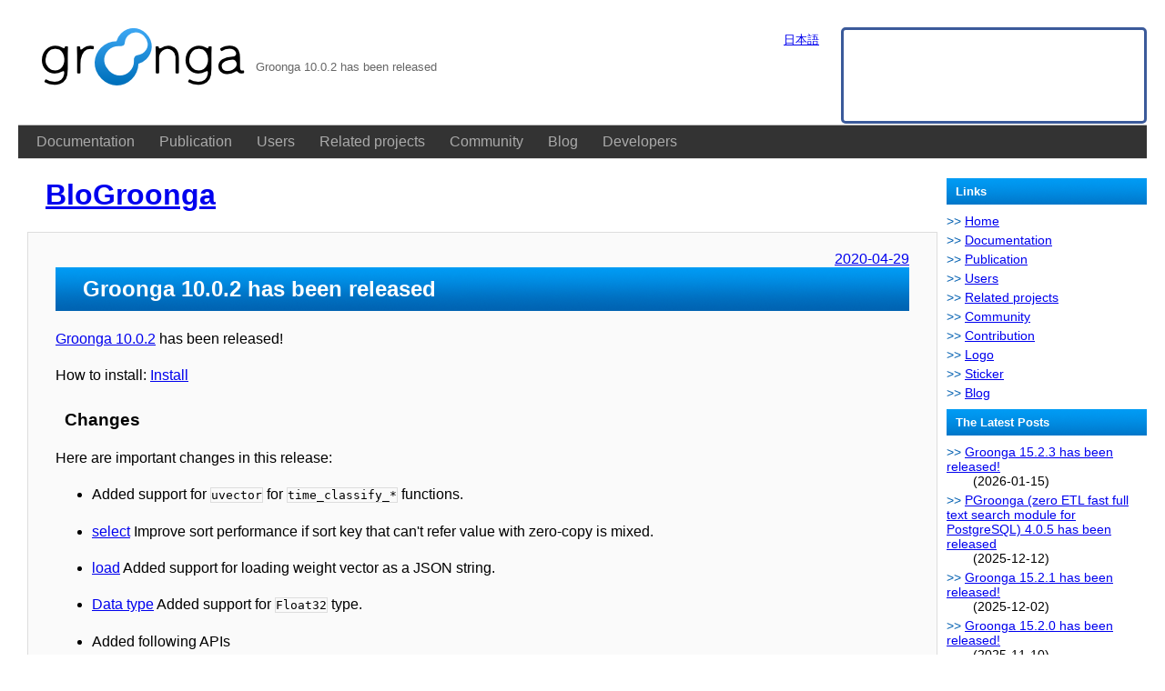

--- FILE ---
content_type: text/html; charset=utf-8
request_url: https://groonga.org/en/blog/2020/04/29/groonga-10.0.2.html
body_size: 6961
content:
<!DOCTYPE html>
<html lang="en">
<head>
  <!-- Global site tag (gtag.js) - Google Analytics -->
  <script async src="https://www.googletagmanager.com/gtag/js?id=UA-7532323-1"></script>
  <script>
    window.dataLayer = window.dataLayer || [];
    function gtag(){dataLayer.push(arguments);}
    gtag('js', new Date());

    gtag('config', 'UA-7532323-1');
  </script>

  <meta charset="UTF-8">
  <meta name="viewport" content="width=device-width, initial-scale=1.0">
  <title>Groonga - Groonga 10.0.2 has been released</title>
  <meta name="author" content="Groonga Project">

  <link rel="shortcut icon" href="/favicon.ico">
  <link rel="icon" href="/favicon.png">

  <meta name="google-site-verification" content="VxHy-mpdLjpXw2ttgasUPxmY2gC6voEEvZTS7PsZG0U">

  <meta property="fb:page_id" content="201193596592346"><!-- groonga -->
  <meta property="fb:admins" content="664204556"><!-- kouhei.sutou -->
  <meta property="og:type" content="website">
  <meta property="og:image" content="https://groonga.org/images/groonga-icon.png">
  <meta property="og:site_name" content="Groonga">
  <meta property="og:url" content="https://groonga.org/en/blog/2020/04/29/groonga-10.0.2.html">
  <meta property="og:title" content="Groonga 10.0.2 has been released">
  <meta property="og:description" content="Groonga 10.0.2 has been released!">

  <!--[if lt IE 9]>
  <script src="//html5shim.googlecode.com/svn/trunk/html5.js"></script>
  <![endif]-->


  <link rel="alternate" type="application/rss+xml" title="RSS" href="/blog/index.rdf">




  <link rel="stylesheet"
        href="/css/syntax.css"
        type="text/css">
  <link rel="stylesheet"
        href="/css/screen.css"
        type="text/css"
        media="screen, projection">


</head>
<body>
  <div id="fb-root"></div>
  <header id="header">
  <div class="title">
    <a href="/">
      <span class="project">Groonga</span>
      <span class="separator">-</span>
      <span class="description">Groonga 10.0.2 has been released</span>
    </a>
  </div>

  <nav>
    <ul>
      <li><a href="/docs/">Documentation</a></li>
      <li><a href="/publication/">Publication</a></li>
      <li><a href="/users/">Users</a></li>
      <li><a href="/related-projects.html">Related projects</a></li>
      <li><a href="/docs/community.html">Community</a></li>
      <li><a href="/blog/">Blog</a></li>
      <li><a href="/docs/contribution.html">Developers</a></li>
    </ul>
  </nav>

  <div class="facebook-buttons">
    <fb:like href="//www.facebook.com/groonga"
             layout="standard"
             width="290"></fb:like>
  </div>

  <div class="other-language-links">
    <ul>
      
      <li><a href="/ja/blog/" title="日本語">日本語</a></li>
    </ul>
  </div>
</header>


<div id="body">
  
  <h1 id="title">
    
      <a href="/blog/">
                  BloGroonga      
      </a>
    
  </h1>
  <div id="content">
    <div class="post">
  <span class="date"><a href="/en/blog/2020/04/29/groonga-10.0.2.html" title="Groonga 10.0.2 has been released (2020-04-29)">2020-04-29</a></span>
  <h2 id="groonga-1002-has-been-released">Groonga 10.0.2 has been released</h2>

<p><a href="/docs/news.html#release-10-0-2">Groonga 10.0.2</a> has been released!</p>

<p>How to install: <a href="/docs/install.html">Install</a></p>

<h3 id="changes">Changes</h3>

<p>Here are important changes in this release:</p>

<ul>
  <li>
    <p>Added support for <code class="language-plaintext highlighter-rouge">uvector</code> for <code class="language-plaintext highlighter-rouge">time_classify_*</code> functions.</p>
  </li>
  <li>
    <p><a href="/docs/reference/commands/select.html">select</a> Improve sort performance if sort key that can't refer value with zero-copy is mixed.</p>
  </li>
  <li>
    <p><a href="/docs/reference/commands/load.html">load</a> Added support for loading weight vector as a JSON string.</p>
  </li>
  <li>
    <p><a href="/docs/reference/types.html">Data type</a> Added support for <code class="language-plaintext highlighter-rouge">Float32</code> type.</p>
  </li>
  <li>
    <p>Added following APIs</p>

    <ul>
      <li><code class="language-plaintext highlighter-rouge">grn_obj_unref(grn_ctx *ctx, grn_obj *obj)</code></li>
      <li><code class="language-plaintext highlighter-rouge">grn_get_version_major(void)</code></li>
      <li><code class="language-plaintext highlighter-rouge">grn_get_version_minor(void)</code></li>
      <li><code class="language-plaintext highlighter-rouge">grn_get_version_micro(void)</code></li>
      <li><code class="language-plaintext highlighter-rouge">grn_posting_get_record_id(grn_ctx *ctx, grn_posting *posting)</code></li>
      <li><code class="language-plaintext highlighter-rouge">grn_posting_get_section_id(grn_ctx *ctx, grn_posting *posting)</code></li>
      <li><code class="language-plaintext highlighter-rouge">grn_posting_get_position(grn_ctx *ctx, grn_posting *posting)</code></li>
      <li><code class="language-plaintext highlighter-rouge">grn_posting_get_tf(grn_ctx *ctx, grn_posting *posting)</code></li>
      <li><code class="language-plaintext highlighter-rouge">grn_posting_get_weight(grn_ctx *ctx, grn_posting *posting)</code></li>
      <li><code class="language-plaintext highlighter-rouge">grn_posting_get_weight_float(grn_ctx *ctx, grn_posting *posting)</code></li>
      <li><code class="language-plaintext highlighter-rouge">grn_posting_get_rest(grn_ctx *ctx, grn_posting *posting)</code></li>
    </ul>
  </li>
  <li>
    <p>Fixed a bug that Groonga for 32bit on GNU/Linux may crash.</p>
  </li>
  <li>
    <p>Fixed a bug that unrelated column value may be cleared.</p>
  </li>
  <li>
    <p><a href="/docs/reference/commands/dump.html">dump</a> Fixed a memory leak when we dumped records with <code class="language-plaintext highlighter-rouge">dump</code> command.</p>
  </li>
  <li>
    <p><a href="/docs/reference/commands/select.html">select</a> Fixed a memory leak when we specified invalid value into <code class="language-plaintext highlighter-rouge">output_columns</code>.</p>
  </li>
  <li>
    <p>Fixed a memory leak when we executed <code class="language-plaintext highlighter-rouge">snippet</code> function.</p>
  </li>
  <li>
    <p>Fixed a memory leak when we filled the below conditions.</p>

    <ul>
      <li>If we used dynamic columns on the <code class="language-plaintext highlighter-rouge">initial</code> stage.</li>
      <li>If we used <code class="language-plaintext highlighter-rouge">slices</code> argument with <code class="language-plaintext highlighter-rouge">select</code> command.</li>
    </ul>
  </li>
  <li>
    <p><a href="/docs/reference/commands/logical_table_remove.html">logical_table_remove</a> Fixed a memory leak when we deleted tables with <code class="language-plaintext highlighter-rouge">logical_table_remove</code>.</p>
  </li>
  <li>
    <p>Fixed a memory leak when we use the reference count mode.</p>
  </li>
  <li>
    <p>Fixed a bug that Groonga too much unlink <code class="language-plaintext highlighter-rouge">_key</code> accessor when we load data for apache arrow format.</p>
  </li>
</ul>

<h3 id="conclusion">Conclusion</h3>

<p>Let's search by Groonga!</p>

  <div class="social-widgets">
    <div class="inline-widgets">
      <g:plusone href="https://groonga.org/en/blog/2020/04/29/groonga-10.0.2.html" size="medium"></g:plusone>
      <a href="//twitter.com/share"
         class="twitter-share-button"
         data-lang="en"
         data-via="groonga"
         data-url="https://groonga.org/en/blog/2020/04/29/groonga-10.0.2.html"
         data-text="Groonga 10.0.2 has been released (2020-04-29)">Tweet</a>
    </div>
    <fb:like layout="standard"
             width="450"
             href="https://groonga.org/en/blog/2020/04/29/groonga-10.0.2.html"></fb:like>
  </div>
</div>


<!--
<section id="related">
  <h2>Related Posts</h2>
  <ul class="posts">
    
    <li>
      <a href="/ja/blog/2026/01/15/groonga-15.2.3.html">Groonga 15.2.3リリース！</a>
      <span class="date">(2026-01-15)</span>
    </li>
    
    <li>
      <a href="/en/blog/2026/01/15/groonga-15.2.3.html">Groonga 15.2.3 has been released!</a>
      <span class="date">(2026-01-15)</span>
    </li>
    
    <li>
      <a href="/ja/blog/2025/12/12/pgroonga-4.0.5.html">PostgreSQL用ゼロETL高速日本語全文検索モジュールPGroonga（ぴーじーるんが） 4.0.5リリース</a>
      <span class="date">(2025-12-12)</span>
    </li>
    
  </ul>
</section>
-->


  </div>
  <div id="sidebar">
    <h2>Links</h2>
    <ul>
      <li><a href="/">Home</a></li>
      <li><a href="/docs/">Documentation</a></li>
      <li><a href="/publication/">Publication</a></li>
      <li><a href="/users/">Users</a></li>
      <li><a href="/related-projects.html">Related projects</a></li>
      <li><a href="/docs/community.html">Community</a></li>
      <li><a href="/docs/contribution.html">Contribution</a></li>
      <li><a href="/logo/">Logo</a></li>
      <li><a href="/sticker/">Sticker</a></li>
      <li><a href="/blog/">Blog</a></li>
    </ul>
    <h2>The Latest Posts</h2>
    <ul>
      
        
      
        
        <li>
          <a href="/en/blog/2026/01/15/groonga-15.2.3.html">Groonga 15.2.3 has been released!</a>
          <span class="date">(2026-01-15)</span>
        </li>
        
      
        
      
        
        <li>
          <a href="/en/blog/2025/12/12/pgroonga-4.0.5.html">PGroonga (zero ETL fast full text search module for PostgreSQL) 4.0.5 has been released</a>
          <span class="date">(2025-12-12)</span>
        </li>
        
      
        
      
        
        <li>
          <a href="/en/blog/2025/12/02/groonga-15.2.1.html">Groonga 15.2.1 has been released!</a>
          <span class="date">(2025-12-02)</span>
        </li>
        
      
        
      
        
        <li>
          <a href="/en/blog/2025/11/10/groonga-15.2.0.html">Groonga 15.2.0 has been released!</a>
          <span class="date">(2025-11-10)</span>
        </li>
        
      
        
      
        
        <li>
          <a href="/en/blog/2025/11/05/groonga-15.1.9.html">Groonga 15.1.9 has been released!</a>
          <span class="date">(2025-11-05)</span>
        </li>
        
      
        
      
        
        <li>
          <a href="/en/blog/2025/10/31/groonga-15.1.8.html">Groonga 15.1.8 has been released!</a>
          <span class="date">(2025-10-31)</span>
        </li>
        
      
        
      
        
        <li>
          <a href="/en/blog/2025/09/29/groonga-15.1.7.html">Groonga 15.1.7 has been released!</a>
          <span class="date">(2025-09-29)</span>
        </li>
        
      
        
      
        
        <li>
          <a href="/en/blog/2025/08/29/groonga-15.1.5.html">Groonga 15.1.5 has been released!</a>
          <span class="date">(2025-08-29)</span>
        </li>
        
      
        
      
        
        <li>
          <a href="/en/blog/2025/07/29/groonga-15.1.4.html">Groonga 15.1.4 has been released!</a>
          <span class="date">(2025-07-29)</span>
        </li>
        
      
        
      
        
        <li>
          <a href="/en/blog/2025/07/18/groonga-15.1.3.html">Groonga 15.1.3 has been released!</a>
          <span class="date">(2025-07-18)</span>
        </li>
        
      
        
      
        
        <li>
          <a href="/en/blog/2025/07/07/groonga-15.1.2.html">Groonga 15.1.2 has been released!</a>
          <span class="date">(2025-07-07)</span>
        </li>
        
      
        
      
        
        <li>
          <a href="/en/blog/2025/06/02/groonga-15.1.1.html">Groonga 15.1.1 has been released!</a>
          <span class="date">(2025-06-02)</span>
        </li>
        
      
        
      
        
        <li>
          <a href="/en/blog/2025/05/08/groonga-15.0.9.html">Groonga 15.0.9 has been released!</a>
          <span class="date">(2025-05-08)</span>
        </li>
        
      
        
      
        
        <li>
          <a href="/en/blog/2025/03/28/groonga-15.0.4.html">Groonga 15.0.4 has been released!</a>
          <span class="date">(2025-03-28)</span>
        </li>
        
      
        
      
        
        <li>
          <a href="/en/blog/2025/03/10/groonga-15.0.3.html">Groonga 15.0.3 has been released!</a>
          <span class="date">(2025-03-10)</span>
        </li>
        
      
        
      
        
        <li>
          <a href="/en/blog/2025/02/21/groonga-15.0.2.html">Groonga 15.0.2 has been released!</a>
          <span class="date">(2025-02-21)</span>
        </li>
        
      
        
      
        
        <li>
          <a href="/en/blog/2025/02/20/groonga-15.0.1.html">Groonga 15.0.1 has been released!</a>
          <span class="date">(2025-02-20)</span>
        </li>
        
      
        
      
        
      
        
        <li>
          <a href="/en/blog/2025/02/09/pgroonga-4.0.0.html">PGroonga (zero ETL fast full text search module for PostgreSQL) 4.0.0 has been released</a>
          <span class="date">(2025-02-09)</span>
        </li>
        
      
        
        <li>
          <a href="/en/blog/2025/02/09/groonga-15.0.0.html">Groonga 15.0.0 has been released!</a>
          <span class="date">(2025-02-09)</span>
        </li>
        
      
        
      
        
        <li>
          <a href="/en/blog/2025/01/29/groonga-14.1.3.html">Groonga 14.1.3 has been released!</a>
          <span class="date">(2025-01-29)</span>
        </li>
        
      
        
      
        
        <li>
          <a href="/en/blog/2024/12/24/groonga-14.1.2.html">Groonga 14.1.2 has been released</a>
          <span class="date">(2024-12-24)</span>
        </li>
        
      
        
      
        
        <li>
          <a href="/en/blog/2024/12/05/pgroonga-3.2.5.html">PGroonga (zero ETL fast full text search module for PostgreSQL) 3.2.5 has been released</a>
          <span class="date">(2024-12-05)</span>
        </li>
        
      
        
      
        
        <li>
          <a href="/en/blog/2024/12/03/groonga-14.1.1.html">Groonga 14.1.1 has been released</a>
          <span class="date">(2024-12-03)</span>
        </li>
        
      
        
      
        
        <li>
          <a href="/en/blog/2024/11/05/groonga-14.1.0.html">Groonga 14.1.0 has been released</a>
          <span class="date">(2024-11-05)</span>
        </li>
        
      
        
      
        
        <li>
          <a href="/en/blog/2024/10/03/pgroonga-3.2.4.html">PGroonga (fast full text search module for PostgreSQL) 3.2.4 has been released</a>
          <span class="date">(2024-10-03)</span>
        </li>
        
      
        
      
        
        <li>
          <a href="/en/blog/2024/09/27/groonga-14.0.9.html">Groonga 14.0.9 has been released</a>
          <span class="date">(2024-09-27)</span>
        </li>
        
      
        
      
        
      
        
        <li>
          <a href="/en/blog/2024/09/25/pgroonga-3.2.3.html">PGroonga (fast full text search module for PostgreSQL) 3.2.3 has been released</a>
          <span class="date">(2024-09-25)</span>
        </li>
        
      
        
        <li>
          <a href="/en/blog/2024/09/25/groonga-14.0.8.html">Groonga 14.0.8 has been released</a>
          <span class="date">(2024-09-25)</span>
        </li>
        
      
        
      
        
        <li>
          <a href="/en/blog/2024/09/03/groonga-14.0.7.html">Groonga 14.0.7 has been released</a>
          <span class="date">(2024-09-03)</span>
        </li>
        
      
        
      
        
        <li>
          <a href="/en/blog/2024/07/29/groonga-14.0.6.html">Groonga 14.0.6 has been released</a>
          <span class="date">(2024-07-29)</span>
        </li>
        
      
        
      
        
      
        
        <li>
          <a href="/en/blog/2024/07/04/pgroonga-3.2.1.html">PGroonga (fast full text search module for PostgreSQL) 3.2.1 has been released</a>
          <span class="date">(2024-07-04)</span>
        </li>
        
      
        
        <li>
          <a href="/en/blog/2024/07/04/groonga-14.0.5.html">Groonga 14.0.5 has been released</a>
          <span class="date">(2024-07-04)</span>
        </li>
        
      
        
      
        
        <li>
          <a href="/en/blog/2024/05/29/groonga-14.0.4.html">Groonga 14.0.4 has been released</a>
          <span class="date">(2024-05-29)</span>
        </li>
        
      
        
      
        
        <li>
          <a href="/en/blog/2024/05/09/groonga-14.0.3.html">Groonga 14.0.3 has been released</a>
          <span class="date">(2024-05-09)</span>
        </li>
        
      
        
      
        
        <li>
          <a href="/en/blog/2024/03/29/groonga-14.0.2.html">Groonga 14.0.2 has been released</a>
          <span class="date">(2024-03-29)</span>
        </li>
        
      
        
      
        
        <li>
          <a href="/en/blog/2024/03/14/groonga-14.0.1.html">Groonga 14.0.1 has been released</a>
          <span class="date">(2024-03-14)</span>
        </li>
        
      
        
      
        
        <li>
          <a href="/en/blog/2024/02/29/groonga-14.0.0.html">Groonga 14.0.0 has been released</a>
          <span class="date">(2024-02-29)</span>
        </li>
        
      
        
      
        
        <li>
          <a href="/en/blog/2024/01/10/pgroonga-3.1.6.html">PGroonga (fast full text search module for PostgreSQL) 3.1.6 has been released</a>
          <span class="date">(2024-01-10)</span>
        </li>
        
      
        
      
        
        <li>
          <a href="/en/blog/2024/01/09/groonga-13.1.1.html">Groonga 13.1.1 has been released</a>
          <span class="date">(2024-01-09)</span>
        </li>
        
      
        
      
        
        <li>
          <a href="/en/blog/2023/12/26/groonga-13.1.0.html">Groonga 13.1.0 has been released</a>
          <span class="date">(2023-12-26)</span>
        </li>
        
      
        
      
        
        <li>
          <a href="/en/blog/2023/10/31/groonga-13.0.9.html">Groonga 13.0.9 has been released</a>
          <span class="date">(2023-10-31)</span>
        </li>
        
      
        
      
        
        <li>
          <a href="/en/blog/2023/09/29/groonga-13.0.8.html">Groonga 13.0.8 has been released</a>
          <span class="date">(2023-09-29)</span>
        </li>
        
      
        
      
        
        <li>
          <a href="/en/blog/2023/09/12/groonga-13.0.7.html">Groonga 13.0.7 has been released</a>
          <span class="date">(2023-09-12)</span>
        </li>
        
      
        
      
        
        <li>
          <a href="/en/blog/2023/08/31/groonga-13.0.6.html">Groonga 13.0.6 has been released</a>
          <span class="date">(2023-08-31)</span>
        </li>
        
      
        
      
        
        <li>
          <a href="/en/blog/2023/08/02/groonga-13.0.5.html">Groonga 13.0.5 has been released</a>
          <span class="date">(2023-08-02)</span>
        </li>
        
      
        
      
        
        <li>
          <a href="/en/blog/2023/05/18/pgroonga-3.0.3.html">PGroonga (fast full text search module for PostgreSQL) 3.0.3 has been released</a>
          <span class="date">(2023-05-18)</span>
        </li>
        
      
        
      
        
        <li>
          <a href="/en/blog/2023/05/11/pgroonga-3.0.2.html">PGroonga (fast full text search module for PostgreSQL) 3.0.2 has been released</a>
          <span class="date">(2023-05-11)</span>
        </li>
        
      
        
      
        
        <li>
          <a href="/en/blog/2023/04/27/pgroonga-3.0.1.html">PGroonga (fast full text search module for PostgreSQL) 3.0.1 has been released</a>
          <span class="date">(2023-04-27)</span>
        </li>
        
      
        
      
        
        <li>
          <a href="/en/blog/2023/04/13/pgroonga-3.0.0.html">PGroonga (fast full text search module for PostgreSQL) 3.0.0 has been released</a>
          <span class="date">(2023-04-13)</span>
        </li>
        
      
        
      
        
      
        
        <li>
          <a href="/en/blog/2023/03/27/pgroonga-2.4.7.html">PGroonga (fast full text search module for PostgreSQL) 2.4.7 has been released</a>
          <span class="date">(2023-03-27)</span>
        </li>
        
      
        
      
        
      
        
        <li>
          <a href="/en/blog/2023/03/24/pgroonga-2.4.6.html">PGroonga (fast full text search module for PostgreSQL) 2.4.6 has been released</a>
          <span class="date">(2023-03-24)</span>
        </li>
        
      
        
        <li>
          <a href="/en/blog/2023/03/24/groonga-13.0.1.html">Groonga 13.0.1 has been released</a>
          <span class="date">(2023-03-24)</span>
        </li>
        
      
        
      
        
      
        
        <li>
          <a href="/en/blog/2023/03/06/pgroonga-2.4.5.html">PGroonga (fast full text search module for PostgreSQL) 2.4.5 has been released</a>
          <span class="date">(2023-03-06)</span>
        </li>
        
      
        
      
        
      
        
        <li>
          <a href="/en/blog/2023/02/09/groonga-13.0.0.html">Groonga 13.0.0 has been released</a>
          <span class="date">(2023-02-09)</span>
        </li>
        
      
        
      
        
      
        
      
        
        <li>
          <a href="/en/blog/2023/01/29/pgroonga-2.4.4.html">PGroonga (fast full text search module for PostgreSQL) 2.4.4 has been released</a>
          <span class="date">(2023-01-29)</span>
        </li>
        
      
        
        <li>
          <a href="/en/blog/2023/01/29/groonga-12.1.2.html">Groonga 12.1.2 has been released</a>
          <span class="date">(2023-01-29)</span>
        </li>
        
      
        
      
        
      
        
      
        
        <li>
          <a href="/en/blog/2023/01/06/pgroonga-2.4.3.html">PGroonga (fast full text search module for PostgreSQL) 2.4.3 has been released</a>
          <span class="date">(2023-01-06)</span>
        </li>
        
      
        
        <li>
          <a href="/en/blog/2023/01/06/groonga-12.1.1.html">Groonga 12.1.1 has been released</a>
          <span class="date">(2023-01-06)</span>
        </li>
        
      
        
      
        
        <li>
          <a href="/en/blog/2022/12/21/pgroonga-supabase.html">PGroonga is supported on Supabase!</a>
          <span class="date">(2022-12-21)</span>
        </li>
        
      
        
      
        
        <li>
          <a href="/en/blog/2022/12/05/rroonga-12.1.0.html">Rroonga 12.1.0 has been released</a>
          <span class="date">(2022-12-05)</span>
        </li>
        
      
        
      
        
      
        
        <li>
          <a href="/en/blog/2022/11/29/pgroonga-2.4.2.html">PGroonga (fast full text search module for PostgreSQL) 2.4.2 has been released</a>
          <span class="date">(2022-11-29)</span>
        </li>
        
      
        
        <li>
          <a href="/en/blog/2022/11/29/groonga-12.1.0.html">Groonga 12.1.0 has been released</a>
          <span class="date">(2022-11-29)</span>
        </li>
        
      
        
      
        
      
        
      
        
      
        
        <li>
          <a href="/en/blog/2022/10/31/pgroonga-2.4.1.html">PGroonga (fast full text search module for PostgreSQL) 2.4.1 has been released</a>
          <span class="date">(2022-10-31)</span>
        </li>
        
      
        
        <li>
          <a href="/en/blog/2022/10/31/groonga-12.0.9.html">Groonga 12.0.9 has been released</a>
          <span class="date">(2022-10-31)</span>
        </li>
        
      
        
      
        
        <li>
          <a href="/en/blog/2022/10/07/pgroonga-2.4.0.html">PGroonga (fast full text search module for PostgreSQL) 2.4.0 has been released</a>
          <span class="date">(2022-10-07)</span>
        </li>
        
      
        
      
        
        <li>
          <a href="/en/blog/2022/10/03/groonga-12.0.8.html">Groonga 12.0.8 has been released</a>
          <span class="date">(2022-10-03)</span>
        </li>
        
      
        
      
        
        <li>
          <a href="/en/blog/2022/09/29/rroonga-12.0.8.html">Rroonga 12.0.8 has been released</a>
          <span class="date">(2022-09-29)</span>
        </li>
        
      
        
      
        
        <li>
          <a href="/en/blog/2022/08/29/groonga-12.0.7.html">Groonga 12.0.7 has been released</a>
          <span class="date">(2022-08-29)</span>
        </li>
        
      
        
      
        
        <li>
          <a href="/en/blog/2022/08/08/pgroonga-2.3.8.html">PGroonga (fast full text search module for PostgreSQL) 2.3.8 has been released</a>
          <span class="date">(2022-08-08)</span>
        </li>
        
      
        
      
        
        <li>
          <a href="/en/blog/2022/08/04/groonga-12.0.6.html">Groonga 12.0.6 has been released</a>
          <span class="date">(2022-08-04)</span>
        </li>
        
      
        
      
        
        <li>
          <a href="/en/blog/2022/06/29/groonga-12.0.5.html">Groonga 12.0.5 has been released</a>
          <span class="date">(2022-06-29)</span>
        </li>
        
      
        
      
        
        <li>
          <a href="/en/blog/2022/06/06/groonga-12.0.4.html">Groonga 12.0.4 has been released</a>
          <span class="date">(2022-06-06)</span>
        </li>
        
      
        
      
        
        <li>
          <a href="/en/blog/2022/04/29/groonga-12.0.3.html">Groonga 12.0.3 has been released</a>
          <span class="date">(2022-04-29)</span>
        </li>
        
      
        
      
        
        <li>
          <a href="/en/blog/2022/03/29/groonga-12.0.2.html">Groonga 12.0.2 has been released</a>
          <span class="date">(2022-03-29)</span>
        </li>
        
      
        
      
        
        <li>
          <a href="/en/blog/2022/02/28/groonga-12.0.1.html">Groonga 12.0.1 has been released</a>
          <span class="date">(2022-02-28)</span>
        </li>
        
      
        
      
        
        <li>
          <a href="/en/blog/2022/02/09/groonga-12.0.0.html">Groonga 12.0.0 has been released</a>
          <span class="date">(2022-02-09)</span>
        </li>
        
      
        
      
        
        <li>
          <a href="/en/blog/2022/01/29/groonga-11.1.3.html">Groonga 11.1.3 has been released</a>
          <span class="date">(2022-01-29)</span>
        </li>
        
      
        
      
        
        <li>
          <a href="/en/blog/2021/12/29/groonga-11.1.1.html">Groonga 11.1.1 has been released</a>
          <span class="date">(2021-12-29)</span>
        </li>
        
      
        
      
        
        <li>
          <a href="/en/blog/2021/11/29/groonga-11.1.0.html">Groonga 11.1.0 has been released</a>
          <span class="date">(2021-11-29)</span>
        </li>
        
      
        
      
        
        <li>
          <a href="/en/blog/2021/11/09/pgroonga-2.3.4.html">PGroonga (fast full text search module for PostgreSQL) 2.3.4 has been released</a>
          <span class="date">(2021-11-09)</span>
        </li>
        
      
        
      
        
        <li>
          <a href="/en/blog/2021/11/05/groonga-11.0.9.html">Groonga 11.0.9 has been released</a>
          <span class="date">(2021-11-05)</span>
        </li>
        
      
        
      
        
        <li>
          <a href="/en/blog/2021/10/04/pgroonga-2.3.2.html">PGroonga (fast full text search module for PostgreSQL) 2.3.2 has been released</a>
          <span class="date">(2021-10-04)</span>
        </li>
        
      
        
      
        
        <li>
          <a href="/en/blog/2021/09/29/groonga-11.0.7.html">Groonga 11.0.7 has been released</a>
          <span class="date">(2021-09-29)</span>
        </li>
        
      
        
      
        
        <li>
          <a href="/en/blog/2021/08/29/groonga-11.0.6.html">Groonga 11.0.6 has been released (The critical bug is found after 11.0.6 has been released)</a>
          <span class="date">(2021-08-29)</span>
        </li>
        
      
        
      
        
        <li>
          <a href="/en/blog/2021/07/29/groonga-11.0.5.html">Groonga 11.0.5 has been released</a>
          <span class="date">(2021-07-29)</span>
        </li>
        
      
        
      
        
        <li>
          <a href="/en/blog/2021/06/29/groonga-11.0.4.html">Groonga 11.0.4 has been released</a>
          <span class="date">(2021-06-29)</span>
        </li>
        
      
        
      
        
        <li>
          <a href="/en/blog/2021/05/29/groonga-11.0.3.html">Groonga 11.0.3 has been released</a>
          <span class="date">(2021-05-29)</span>
        </li>
        
      
        
      
        
        <li>
          <a href="/en/blog/2021/05/10/groonga-11.0.2.html">Groonga 11.0.2 has been released</a>
          <span class="date">(2021-05-10)</span>
        </li>
        
      
        
      
        
        <li>
          <a href="/en/blog/2021/03/31/groonga-11.0.1.html">Groonga 11.0.1 has been released</a>
          <span class="date">(2021-03-31)</span>
        </li>
        
      
        
      
        
        <li>
          <a href="/en/blog/2021/02/09/groonga-11.0.0.html">Groonga 11.0.0 has been released</a>
          <span class="date">(2021-02-09)</span>
        </li>
        
      
        
      
        
        <li>
          <a href="/en/blog/2021/01/25/groonga-10.1.1.html">Groonga 10.1.1 has been released</a>
          <span class="date">(2021-01-25)</span>
        </li>
        
      
        
      
        
        <li>
          <a href="/en/blog/2020/12/29/groonga-10.1.0.html">Groonga 10.1.0 has been released</a>
          <span class="date">(2020-12-29)</span>
        </li>
        
      
        
      
        
        <li>
          <a href="/en/blog/2020/12/01/groonga-10.0.9.html">Groonga 10.0.9 has been released</a>
          <span class="date">(2020-12-01)</span>
        </li>
        
      
        
      
        
        <li>
          <a href="/en/blog/2020/11/10/pgroonga-2.2.7.html">PGroonga (fast full text search module for PostgreSQL) 2.2.7 has been released</a>
          <span class="date">(2020-11-10)</span>
        </li>
        
      
        
      
        
        <li>
          <a href="/en/blog/2020/10/29/groonga-10.0.8.html">Groonga 10.0.8 has been released</a>
          <span class="date">(2020-10-29)</span>
        </li>
        
      
        
      
        
        <li>
          <a href="/en/blog/2020/09/29/groonga-10.0.7.html">Groonga 10.0.7 has been released</a>
          <span class="date">(2020-09-29)</span>
        </li>
        
      
        
      
        
        <li>
          <a href="/en/blog/2020/08/29/groonga-10.0.6.html">Groonga 10.0.6 has been released</a>
          <span class="date">(2020-08-29)</span>
        </li>
        
      
        
      
        
        <li>
          <a href="/en/blog/2020/07/30/groonga-10.0.5.html">Groonga 10.0.5 has been released</a>
          <span class="date">(2020-07-30)</span>
        </li>
        
      
        
      
        
        <li>
          <a href="/en/blog/2020/06/29/groonga-10.0.4.html">Groonga 10.0.4 has been released</a>
          <span class="date">(2020-06-29)</span>
        </li>
        
      
        
      
        
        <li>
          <a href="/en/blog/2020/05/29/groonga-10.0.3.html">Groonga 10.0.3 has been released</a>
          <span class="date">(2020-05-29)</span>
        </li>
        
      
        
      
        
        <li>
          <a href="/en/blog/2020/04/29/groonga-10.0.2.html">Groonga 10.0.2 has been released</a>
          <span class="date">(2020-04-29)</span>
        </li>
        
      
        
      
        
        <li>
          <a href="/en/blog/2020/03/30/groonga-10.0.1.html">Groonga 10.0.1 has been released</a>
          <span class="date">(2020-03-30)</span>
        </li>
        
      
        
      
        
        <li>
          <a href="/en/blog/2020/03/29/groonga-10.0.0.html">Groonga 10.0.0 has been released</a>
          <span class="date">(2020-03-29)</span>
        </li>
        
      
        
      
        
        <li>
          <a href="/en/blog/2020/03/12/pgroonga-2.2.5.html">PGroonga (fast full text search module for PostgreSQL) 2.2.5 has been released</a>
          <span class="date">(2020-03-12)</span>
        </li>
        
      
        
      
        
        <li>
          <a href="/en/blog/2020/01/29/groonga-9.1.2.html">Groonga 9.1.2 has been released</a>
          <span class="date">(2020-01-29)</span>
        </li>
        
      
        
      
        
        <li>
          <a href="/en/blog/2020/01/07/groonga-9.1.1.html">Groonga 9.1.1 has been released</a>
          <span class="date">(2020-01-07)</span>
        </li>
        
      
        
      
        
        <li>
          <a href="/en/blog/2019/11/29/groonga-9.1.0.html">Groonga 9.1.0 has been released</a>
          <span class="date">(2019-11-29)</span>
        </li>
        
      
        
      
        
        <li>
          <a href="/en/blog/2019/10/30/groonga-9.0.9.html">Groonga 9.0.9 has been released</a>
          <span class="date">(2019-10-30)</span>
        </li>
        
      
        
      
        
        <li>
          <a href="/en/blog/2019/09/27/groonga-9.0.8.html">Groonga 9.0.8 has been released</a>
          <span class="date">(2019-09-27)</span>
        </li>
        
      
        
      
        
        <li>
          <a href="/en/blog/2019/08/29/groonga-9.0.7.html">Groonga 9.0.7 has been released</a>
          <span class="date">(2019-08-29)</span>
        </li>
        
      
        
      
        
        <li>
          <a href="/en/blog/2019/08/05/groonga-9.0.6.html">Groonga 9.0.6 has been released</a>
          <span class="date">(2019-08-05)</span>
        </li>
        
      
        
      
        
        <li>
          <a href="/en/blog/2019/07/30/groonga-9.0.5.html">Groonga 9.0.5 has been released (The critical bugs are found after 9.0.5 has been released)</a>
          <span class="date">(2019-07-30)</span>
        </li>
        
      
        
      
        
        <li>
          <a href="/en/blog/2019/06/29/groonga-9.0.4.html">Groonga 9.0.4 has been released</a>
          <span class="date">(2019-06-29)</span>
        </li>
        
      
        
      
        
        <li>
          <a href="/en/blog/2019/05/29/groonga-9.0.3.html">Groonga 9.0.3 has been released</a>
          <span class="date">(2019-05-29)</span>
        </li>
        
      
        
      
        
        <li>
          <a href="/en/blog/2019/04/29/groonga-9.0.2.html">Groonga 9.0.2 has been released</a>
          <span class="date">(2019-04-29)</span>
        </li>
        
      
        
      
        
        <li>
          <a href="/en/blog/2019/03/29/groonga-9.0.1.html">Groonga 9.0.1 has been released</a>
          <span class="date">(2019-03-29)</span>
        </li>
        
      
        
      
        
        <li>
          <a href="/en/blog/2019/02/09/groonga-9.0.0.html">Groonga 9.0.0 has been released</a>
          <span class="date">(2019-02-09)</span>
        </li>
        
      
        
      
        
        <li>
          <a href="/en/blog/2019/01/29/groonga-8.1.1.html">Groonga 8.1.1 has been released</a>
          <span class="date">(2019-01-29)</span>
        </li>
        
      
        
      
        
        <li>
          <a href="/en/blog/2018/12/29/groonga-8.1.0.html">Groonga 8.1.0 has been released</a>
          <span class="date">(2018-12-29)</span>
        </li>
        
      
        
      
        
        <li>
          <a href="/en/blog/2018/11/29/groonga-8.0.9.html">Groonga 8.0.9 has been released</a>
          <span class="date">(2018-11-29)</span>
        </li>
        
      
        
      
        
        <li>
          <a href="/en/blog/2018/10/29/groonga-8.0.8.html">Groonga 8.0.8 has been released</a>
          <span class="date">(2018-10-29)</span>
        </li>
        
      
        
      
        
        <li>
          <a href="/en/blog/2018/09/29/groonga-8.0.7.html">Groonga 8.0.7 has been released</a>
          <span class="date">(2018-09-29)</span>
        </li>
        
      
        
      
        
        <li>
          <a href="/en/blog/2018/08/29/groonga-8.0.6.html">Groonga 8.0.6 has been released</a>
          <span class="date">(2018-08-29)</span>
        </li>
        
      
        
      
        
        <li>
          <a href="/en/blog/2018/07/29/groonga-8.0.5.html">Groonga 8.0.5 has been released</a>
          <span class="date">(2018-07-29)</span>
        </li>
        
      
        
      
        
        <li>
          <a href="/en/blog/2018/06/29/groonga-8.0.4.html">Groonga 8.0.4 has been released</a>
          <span class="date">(2018-06-29)</span>
        </li>
        
      
        
      
        
        <li>
          <a href="/en/blog/2018/05/29/groonga-8.0.3.html">Groonga 8.0.3 has been released</a>
          <span class="date">(2018-05-29)</span>
        </li>
        
      
        
      
        
        <li>
          <a href="/en/blog/2018/04/29/groonga-8.0.2.html">Groonga 8.0.2 has been released</a>
          <span class="date">(2018-04-29)</span>
        </li>
        
      
        
      
        
        <li>
          <a href="/en/blog/2018/03/29/groonga-8.0.1.html">Groonga 8.0.1 has been released</a>
          <span class="date">(2018-03-29)</span>
        </li>
        
      
        
      
        
      
        
        <li>
          <a href="/en/blog/2018/02/09/groonga-8.0.0.html">Groonga 8.0.0 has been released</a>
          <span class="date">(2018-02-09)</span>
        </li>
        
      
        
      
        
        <li>
          <a href="/en/blog/2018/01/29/groonga-7.1.1.html">Groonga 7.1.1 has been released</a>
          <span class="date">(2018-01-29)</span>
        </li>
        
      
        
      
        
        <li>
          <a href="/en/blog/2017/12/29/groonga-7.1.0.html">Groonga 7.1.0 has been released</a>
          <span class="date">(2017-12-29)</span>
        </li>
        
      
        
      
        
        <li>
          <a href="/en/blog/2017/11/29/groonga-7.0.9.html">Groonga 7.0.9 has been released</a>
          <span class="date">(2017-11-29)</span>
        </li>
        
      
        
      
        
        <li>
          <a href="/en/blog/2017/10/29/groonga-7.0.8.html">Groonga 7.0.8 has been released</a>
          <span class="date">(2017-10-29)</span>
        </li>
        
      
        
      
        
        <li>
          <a href="/en/blog/2017/10/10/pgroonga-2.0.2.html">PGroonga (fast full text search module for PostgreSQL) 2.0.2 has been released</a>
          <span class="date">(2017-10-10)</span>
        </li>
        
      
        
      
        
        <li>
          <a href="/en/blog/2017/09/29/groonga-7.0.7.html">Groonga 7.0.7 has been released</a>
          <span class="date">(2017-09-29)</span>
        </li>
        
      
        
      
        
        <li>
          <a href="/en/blog/2017/08/29/groonga-7.0.6.html">Groonga 7.0.6 has been released</a>
          <span class="date">(2017-08-29)</span>
        </li>
        
      
        
      
        
        <li>
          <a href="/en/blog/2017/07/29/groonga-7.0.5.html">Groonga 7.0.5 has been released</a>
          <span class="date">(2017-07-29)</span>
        </li>
        
      
        
      
        
        <li>
          <a href="/en/blog/2017/07/03/pgroonga-1.2.3.html">PGroonga (fast full text search module for PostgreSQL) 1.2.3 has been released</a>
          <span class="date">(2017-07-03)</span>
        </li>
        
      
        
      
        
        <li>
          <a href="/en/blog/2017/06/29/groonga-7.0.4.html">Groonga 7.0.4 has been released</a>
          <span class="date">(2017-06-29)</span>
        </li>
        
      
        
      
        
      
        
        <li>
          <a href="/en/blog/2017/05/29/groonga-7.0.3.html">Groonga 7.0.3 has been released</a>
          <span class="date">(2017-05-29)</span>
        </li>
        
      
        
      
        
      
        
        <li>
          <a href="/en/blog/2017/04/29/pgroonga-1.2.0.html">PGroonga (fast full text search module for PostgreSQL) 1.2.0 has been released</a>
          <span class="date">(2017-04-29)</span>
        </li>
        
      
        
        <li>
          <a href="/en/blog/2017/04/29/groonga-7.0.2.html">Groonga 7.0.2 has been released</a>
          <span class="date">(2017-04-29)</span>
        </li>
        
      
        
      
        
        <li>
          <a href="/en/blog/2017/03/29/groonga-7.0.1.html">Groonga 7.0.1 has been released</a>
          <span class="date">(2017-03-29)</span>
        </li>
        
      
        
      
        
        <li>
          <a href="/en/blog/2017/02/09/groonga-7.0.0.html">Groonga 7.0.0 has been released</a>
          <span class="date">(2017-02-09)</span>
        </li>
        
      
        
      
        
        <li>
          <a href="/en/blog/2017/01/23/groonga-6.1.5.html">Groonga 6.1.5 has been released!</a>
          <span class="date">(2017-01-23)</span>
        </li>
        
      
        
      
        
        <li>
          <a href="/en/blog/2017/01/18/groonga-6.1.4.html">Groonga 6.1.4 has been released!</a>
          <span class="date">(2017-01-18)</span>
        </li>
        
      
        
      
        
      
        
        <li>
          <a href="/en/blog/2017/01/06/groonga-6.1.3.html">Groonga 6.1.3 has been released!</a>
          <span class="date">(2017-01-06)</span>
        </li>
        
      
        
      
        
        <li>
          <a href="/en/blog/2016/12/31/groonga-6.1.2.html">Groonga 6.1.2 has been released!</a>
          <span class="date">(2016-12-31)</span>
        </li>
        
      
        
      
        
      
        
      
        
        <li>
          <a href="/en/blog/2016/11/30/pgroonga-1.1.9.html">PGroonga (fast full text search module for PostgreSQL) 1.1.9 has been released</a>
          <span class="date">(2016-11-30)</span>
        </li>
        
      
        
      
        
        <li>
          <a href="/en/blog/2016/11/29/groonga-6.1.1.html">Groonga 6.1.1 has been released!</a>
          <span class="date">(2016-11-29)</span>
        </li>
        
      
        
      
        
      
        
        <li>
          <a href="/en/blog/2016/10/29/groonga-6.1.0.html">Groonga 6.1.0 has been released!</a>
          <span class="date">(2016-10-29)</span>
        </li>
        
      
        
      
        
      
        
      
        
        <li>
          <a href="/en/blog/2016/09/29/groonga-6.0.9.html">Groonga 6.0.9 has been released!</a>
          <span class="date">(2016-09-29)</span>
        </li>
        
      
        
      
        
        <li>
          <a href="/en/blog/2016/08/31/pgroonga-1.1.1.html">PGroonga 1.1.1 has been released</a>
          <span class="date">(2016-08-31)</span>
        </li>
        
      
        
      
        
        <li>
          <a href="/en/blog/2016/08/29/groonga-6.0.8.html">Groonga 6.0.8 has been released!</a>
          <span class="date">(2016-08-29)</span>
        </li>
        
      
        
      
        
      
        
        <li>
          <a href="/en/blog/2016/07/29/groonga-6.0.7.html">Groonga 6.0.7 has been released!</a>
          <span class="date">(2016-07-29)</span>
        </li>
        
      
        
      
        
        <li>
          <a href="/en/blog/2016/06/29/groonga-6.0.5.html">Groonga 6.0.5 has been released!</a>
          <span class="date">(2016-06-29)</span>
        </li>
        
      
        
      
        
      
        
        <li>
          <a href="/en/blog/2016/06/06/groonga-6.0.4.html">Groonga 6.0.4 has been released!</a>
          <span class="date">(2016-06-06)</span>
        </li>
        
      
        
      
        
        <li>
          <a href="/en/blog/2016/06/02/pgroonga-1.0.9.html">PGroonga 1.0.9 has been released</a>
          <span class="date">(2016-06-02)</span>
        </li>
        
      
        
      
        
      
        
        <li>
          <a href="/en/blog/2016/05/29/groonga-6.0.3.html">Groonga 6.0.3 has been released!</a>
          <span class="date">(2016-05-29)</span>
        </li>
        
      
        
      
        
        <li>
          <a href="/en/blog/2016/04/29/groonga-6.0.2.html">Groonga 6.0.2 has been released!</a>
          <span class="date">(2016-04-29)</span>
        </li>
        
      
        
      
        
        <li>
          <a href="/en/blog/2016/04/15/pgroonga-1.0.6.html">PGroonga 1.0.6 has been released</a>
          <span class="date">(2016-04-15)</span>
        </li>
        
      
        
      
        
      
        
        <li>
          <a href="/en/blog/2016/03/29/groonga-6.0.1.html">Groonga 6.0.1 has been released</a>
          <span class="date">(2016-03-29)</span>
        </li>
        
      
        
      
        
      
        
      
        
      
        
        <li>
          <a href="/en/blog/2016/02/29/pgroonga-1.0.3.html">PGroonga 1.0.3 has been released</a>
          <span class="date">(2016-02-29)</span>
        </li>
        
      
        
        <li>
          <a href="/en/blog/2016/02/29/groonga-6.0.0.html">Groonga 6.0.0 has been released</a>
          <span class="date">(2016-02-29)</span>
        </li>
        
      
        
        <li>
          <a href="/en/blog/2016/02/29/grafana-datasource-plugin-groonga.html">grafana-datasource-plugin-groonga 0.1.0 has been released</a>
          <span class="date">(2016-02-29)</span>
        </li>
        
      
        
      
        
        <li>
          <a href="/en/blog/2016/02/09/pgroonga-1.0.2.html">PGroonga 1.0.2 has been released</a>
          <span class="date">(2016-02-09)</span>
        </li>
        
      
        
      
        
        <li>
          <a href="/en/blog/2016/01/29/groonga-5.1.2.html">Groonga 5.1.2 has been released</a>
          <span class="date">(2016-01-29)</span>
        </li>
        
      
        
      
        
      
        
        <li>
          <a href="/en/blog/2015/12/29/pgroonga-1.0.1.html">PGroonga 1.0.1 has been released</a>
          <span class="date">(2015-12-29)</span>
        </li>
        
      
        
        <li>
          <a href="/en/blog/2015/12/29/groonga-5.1.1.html">Groonga 5.1.1 has been released</a>
          <span class="date">(2015-12-29)</span>
        </li>
        
      
        
      
        
      
        
        <li>
          <a href="/en/blog/2015/11/29/groonga-5.1.0.html">Groonga 5.1.0 has been released</a>
          <span class="date">(2015-11-29)</span>
        </li>
        
      
        
      
        
      
        
      
        
        <li>
          <a href="/en/blog/2015/10/29/pgroonga-1.0.0.html">PGroonga 1.0.0 has been released</a>
          <span class="date">(2015-10-29)</span>
        </li>
        
      
        
        <li>
          <a href="/en/blog/2015/10/29/groonga-5.0.9.html">Groonga 5.0.9 has been released</a>
          <span class="date">(2015-10-29)</span>
        </li>
        
      
        
      
        
      
        
      
        
      
        
        <li>
          <a href="/en/blog/2015/09/29/release.html">Groonga 5.0.8 has been released</a>
          <span class="date">(2015-09-29)</span>
        </li>
        
      
        
      
        
      
        
      
        
      
        
      
        
        <li>
          <a href="/en/blog/2015/08/31/release.html">Groonga 5.0.7 has been released</a>
          <span class="date">(2015-08-31)</span>
        </li>
        
      
        
      
        
        <li>
          <a href="/en/blog/2015/07/29/release.html">Groonga 5.0.6 has been released</a>
          <span class="date">(2015-07-29)</span>
        </li>
        
      
        
      
        
      
        
        <li>
          <a href="/en/blog/2015/06/29/release.html">Groonga 5.0.5 has been released</a>
          <span class="date">(2015-06-29)</span>
        </li>
        
      
        
      
        
      
        
      
        
        <li>
          <a href="/en/blog/2015/05/29/release.html">Groonga 5.0.4 has been released</a>
          <span class="date">(2015-05-29)</span>
        </li>
        
      
        
      
        
      
        
      
        
      
        
      
        
        <li>
          <a href="/en/blog/2015/04/29/release.html">Groonga 5.0.3 has been released</a>
          <span class="date">(2015-04-29)</span>
        </li>
        
      
        
        <li>
          <a href="/en/blog/2015/04/29/droonga-1.1.0.html">Droonga 1.1.0 has been released</a>
          <span class="date">(2015-04-29)</span>
        </li>
        
      
        
      
        
      
        
      
        
        <li>
          <a href="/en/blog/2015/03/31/release.html">Groonga 5.0.2 has been released</a>
          <span class="date">(2015-03-31)</span>
        </li>
        
      
        
      
        
      
        
        <li>
          <a href="/en/blog/2015/03/29/release.html">Groonga 5.0.1 has been released</a>
          <span class="date">(2015-03-29)</span>
        </li>
        
      
        
      
        
      
        
      
        
      
        
      
        
      
        
      
        
        <li>
          <a href="/en/blog/2015/02/09/release.html">Groonga 5.0.0 has been released</a>
          <span class="date">(2015-02-09)</span>
        </li>
        
      
        
      
        
      
        
        <li>
          <a href="/en/blog/2015/01/29/release.html">Groonga 4.1.1 has been released</a>
          <span class="date">(2015-01-29)</span>
        </li>
        
      
        
      
        
      
        
      
        
        <li>
          <a href="/en/blog/2015/01/09/release.html">Groonga 4.1.0 has been released (Groonga 4.0.9 users should upgrade)</a>
          <span class="date">(2015-01-09)</span>
        </li>
        
      
        
      
        
        <li>
          <a href="/en/blog/2014/12/29/release.html">Groonga 4.0.9 has been released</a>
          <span class="date">(2014-12-29)</span>
        </li>
        
      
        
      
        
      
        
        <li>
          <a href="/en/blog/2014/12/01/droonga-1.0.9.html">Droonga 1.0.9 has been released</a>
          <span class="date">(2014-12-01)</span>
        </li>
        
      
        
      
        
      
        
      
        
        <li>
          <a href="/en/blog/2014/11/29/release.html">Groonga 4.0.8 has been released</a>
          <span class="date">(2014-11-29)</span>
        </li>
        
      
        
        <li>
          <a href="/en/blog/2014/11/29/droonga-1.0.8.html">Droonga 1.0.8 has been released</a>
          <span class="date">(2014-11-29)</span>
        </li>
        
      
        
      
        
        <li>
          <a href="/en/blog/2014/10/29/release.html">Groonga 4.0.7 has been released</a>
          <span class="date">(2014-10-29)</span>
        </li>
        
      
        
      
        
      
        
        <li>
          <a href="/en/blog/2014/10/07/droonga-1.0.7.html">Droonga 1.0.7 has been released</a>
          <span class="date">(2014-10-07)</span>
        </li>
        
      
        
      
        
      
        
        <li>
          <a href="/en/blog/2014/09/29/release.html">Groonga 4.0.6 has been released</a>
          <span class="date">(2014-09-29)</span>
        </li>
        
      
        
        <li>
          <a href="/en/blog/2014/09/29/droonga-1.0.6.html">Droonga 1.0.6 has been released</a>
          <span class="date">(2014-09-29)</span>
        </li>
        
      
        
      
        
      
        
        <li>
          <a href="/en/blog/2014/08/29/release.html">Groonga 4.0.5 has been released</a>
          <span class="date">(2014-08-29)</span>
        </li>
        
      
        
      
        
      
        
        <li>
          <a href="/en/blog/2014/07/29/release.html">Groonga 4.0.4 has been released</a>
          <span class="date">(2014-07-29)</span>
        </li>
        
      
        
        <li>
          <a href="/en/blog/2014/07/29/droonga-1.0.5.html">Droonga 1.0.5 has been released</a>
          <span class="date">(2014-07-29)</span>
        </li>
        
      
        
      
        
      
        
        <li>
          <a href="/en/blog/2014/06/29/release.html">Groonga 4.0.3 has been released</a>
          <span class="date">(2014-06-29)</span>
        </li>
        
      
        
        <li>
          <a href="/en/blog/2014/06/29/droonga-1.0.4.html">Droonga 1.0.4 has been released</a>
          <span class="date">(2014-06-29)</span>
        </li>
        
      
        
      
        
        <li>
          <a href="/en/blog/2014/06/09/try-groonga.html">Try Groonga</a>
          <span class="date">(2014-06-09)</span>
        </li>
        
      
        
      
        
      
        
        <li>
          <a href="/en/blog/2014/05/29/release.html">Groonga 4.0.2 has been released</a>
          <span class="date">(2014-05-29)</span>
        </li>
        
      
        
        <li>
          <a href="/en/blog/2014/05/29/droonga-1.0.3.html">Droonga 1.0.3 has been released</a>
          <span class="date">(2014-05-29)</span>
        </li>
        
      
        
      
        
      
        
        <li>
          <a href="/en/blog/2014/04/29/droonga-1.0.2.html">Droonga 1.0.2 has been released</a>
          <span class="date">(2014-04-29)</span>
        </li>
        
      
        
      
        
      
        
      
        
        <li>
          <a href="/en/blog/2014/03/29/release.html">Groonga 4.0.1 has been released</a>
          <span class="date">(2014-03-29)</span>
        </li>
        
      
        
        <li>
          <a href="/en/blog/2014/03/29/droonga-1.0.1.html">Droonga 1.0.1 has been released</a>
          <span class="date">(2014-03-29)</span>
        </li>
        
      
        
      
        
      
        
        <li>
          <a href="/en/blog/2014/02/28/droonga-1.0.0.html">Droonga 1.0.0 has been released</a>
          <span class="date">(2014-02-28)</span>
        </li>
        
      
        
      
        
      
        
        <li>
          <a href="/en/blog/2014/02/09/release.html">Groonga 4.0.0 has been released</a>
          <span class="date">(2014-02-09)</span>
        </li>
        
      
        
        <li>
          <a href="/en/blog/2014/02/09/droonga-0.9.9.html">Droonga 0.9.9 has been released</a>
          <span class="date">(2014-02-09)</span>
        </li>
        
      
        
      
        
      
        
      
        
        <li>
          <a href="/en/blog/2014/01/29/release.html">Groonga 3.1.2 has been released</a>
          <span class="date">(2014-01-29)</span>
        </li>
        
      
        
        <li>
          <a href="/en/blog/2014/01/29/droonga-0.9.0.html">Droonga 0.9.0 has been released</a>
          <span class="date">(2014-01-29)</span>
        </li>
        
      
        
      
        
        <li>
          <a href="/en/blog/2013/12/29/release.html">Groonga 3.1.1 has been released</a>
          <span class="date">(2013-12-29)</span>
        </li>
        
      
        
      
        
      
        
        <li>
          <a href="/en/blog/2013/12/16/drop-squeeze-and-lucid-support.html">Drop package support for Debian 6.0(squeeze) and Ubuntu 10.04(lucid)</a>
          <span class="date">(2013-12-16)</span>
        </li>
        
      
        
      
        
      
        
      
        
        <li>
          <a href="/en/blog/2013/11/29/release.html">Groonga 3.1.0 has been released</a>
          <span class="date">(2013-11-29)</span>
        </li>
        
      
        
        <li>
          <a href="/en/blog/2013/11/29/droonga-0.7.0.html">Droonga 0.7.0 has been released</a>
          <span class="date">(2013-11-29)</span>
        </li>
        
      
        
      
        
      
        
      
        
      
        
        <li>
          <a href="/en/blog/2013/10/29/release.html">Groonga 3.0.9 has been released</a>
          <span class="date">(2013-10-29)</span>
        </li>
        
      
        
      
        
        <li>
          <a href="/en/blog/2013/09/29/release.html">Groonga 3.0.8 has been released</a>
          <span class="date">(2013-09-29)</span>
        </li>
        
      
        
      
        
        <li>
          <a href="/en/blog/2013/08/29/release.html">Groonga 3.0.7 has been released</a>
          <span class="date">(2013-08-29)</span>
        </li>
        
      
        
      
        
      
        
        <li>
          <a href="/en/blog/2013/07/29/release.html">Groonga 3.0.6 has been released</a>
          <span class="date">(2013-07-29)</span>
        </li>
        
      
        
      
        
      
        
      
        
        <li>
          <a href="/en/blog/2013/06/29/release.html">Groonga 3.0.5 has been released</a>
          <span class="date">(2013-06-29)</span>
        </li>
        
      
        
      
        
        <li>
          <a href="/en/blog/2013/05/29/release.html">Groonga 3.0.4 has been released</a>
          <span class="date">(2013-05-29)</span>
        </li>
        
      
        
      
        
        <li>
          <a href="/en/blog/2013/05/10/sticker.html">Sticker data have been published</a>
          <span class="date">(2013-05-10)</span>
        </li>
        
      
        
      
        
        <li>
          <a href="/en/blog/2013/05/01/remove-1x-packages-from-repository.html">Removed 1.x packages from repository</a>
          <span class="date">(2013-05-01)</span>
        </li>
        
      
        
      
        
        <li>
          <a href="/en/blog/2013/04/29/release.html">Groonga 3.0.3 has been released</a>
          <span class="date">(2013-04-29)</span>
        </li>
        
      
        
      
        
      
        
        <li>
          <a href="/en/blog/2013/03/29/release.html">Groonga 3.0.2 has been released</a>
          <span class="date">(2013-03-29)</span>
        </li>
        
      
        
      
        
      
        
        <li>
          <a href="/en/blog/2013/02/28/release.html">Groonga 3.0.1 has been released</a>
          <span class="date">(2013-02-28)</span>
        </li>
        
      
        
      
        
      
        
        <li>
          <a href="/en/blog/2013/02/09/release.html">Groonga 3.0.0 has been released</a>
          <span class="date">(2013-02-09)</span>
        </li>
        
      
        
      
        
        <li>
          <a href="/en/blog/2013/01/29/release.html">Groonga 2.1.2 has been released</a>
          <span class="date">(2013-01-29)</span>
        </li>
        
      
        
      
        
      
        
        <li>
          <a href="/en/blog/2013/01/08/release.html">Groonga 2.1.1 has been released</a>
          <span class="date">(2013-01-08)</span>
        </li>
        
      
        
        <li>
          <a href="/en/blog/2013/01/08/fluent-plugin-groonga.html">fluent-plugin-groonga</a>
          <span class="date">(2013-01-08)</span>
        </li>
        
      
        
      
        
        <li>
          <a href="/en/blog/2012/12/29/release.html">Groonga 2.1.0 has been released</a>
          <span class="date">(2012-12-29)</span>
        </li>
        
      
        
        <li>
          <a href="/en/blog/2012/12/26/groonga-cloudsearch-1.5.0.html">Groonga CloudSearch 1.5.0 has been released</a>
          <span class="date">(2012-12-26)</span>
        </li>
        
      
        
      
        
      
        
      
        
        <li>
          <a href="/en/blog/2012/11/29/release.html">Groonga 2.0.9 has been released</a>
          <span class="date">(2012-11-29)</span>
        </li>
        
      
        
        <li>
          <a href="/en/blog/2012/11/29/groonga-cloudsearch-1.4.0.html">Groonga CloudSearch 1.4.0 has been released</a>
          <span class="date">(2012-11-29)</span>
        </li>
        
      
        
      
        
        <li>
          <a href="/en/blog/2012/10/29/release.html">Groonga 2.0.8 has been released</a>
          <span class="date">(2012-10-29)</span>
        </li>
        
      
        
        <li>
          <a href="/en/blog/2012/10/29/groonga-cloudsearch-1.3.0.html">Groonga CloudSearch 1.3.0 has been released</a>
          <span class="date">(2012-10-29)</span>
        </li>
        
      
        
      
        
      
        
        <li>
          <a href="/en/blog/2012/09/29/release.html">Groonga 2.0.7 has been released</a>
          <span class="date">(2012-09-29)</span>
        </li>
        
      
        
      
        
        <li>
          <a href="/en/blog/2012/08/29/release.html">Groonga 2.0.6 has been released</a>
          <span class="date">(2012-08-29)</span>
        </li>
        
      
        
        <li>
          <a href="/en/blog/2012/08/29/groonga-cloudsearch-1.2.0.html">Groonga CloudSearch 1.2.0 has been released</a>
          <span class="date">(2012-08-29)</span>
        </li>
        
      
        
      
        
        <li>
          <a href="/en/blog/2012/07/29/release.html">Groonga 2.0.5 has been released</a>
          <span class="date">(2012-07-29)</span>
        </li>
        
      
        
        <li>
          <a href="/en/blog/2012/07/26/groonga-cloudsearch-1.1.0.html">Groonga CloudSearch 1.1.0 has been released</a>
          <span class="date">(2012-07-26)</span>
        </li>
        
      
        
        <li>
          <a href="/en/blog/2012/07/05/groonga-cloudsearch.html">Groonga CloudSearch 1.0.0 has been released</a>
          <span class="date">(2012-07-05)</span>
        </li>
        
      
        
      
        
        <li>
          <a href="/en/blog/2012/06/29/release.html">Groonga 2.0.4 has been released</a>
          <span class="date">(2012-06-29)</span>
        </li>
        
      
        
      
        
        <li>
          <a href="/en/blog/2012/05/29/release.html">Groonga 2.0.3 has been released</a>
          <span class="date">(2012-05-29)</span>
        </li>
        
      
        
      
        
        <li>
          <a href="/en/blog/2012/04/29/release.html">Groonga 2.0.2 has been released</a>
          <span class="date">(2012-04-29)</span>
        </li>
        
      
        
      
        
        <li>
          <a href="/en/blog/2012/03/29/release.html">Groonga 2.0.1 has been released</a>
          <span class="date">(2012-03-29)</span>
        </li>
        
      
        
      
        
        <li>
          <a href="/en/blog/2012/03/27/logo.html">The new logos have been released</a>
          <span class="date">(2012-03-27)</span>
        </li>
        
      
        
      
        
        <li>
          <a href="/en/blog/2012/02/29/release.html">Groonga 2.0.0 has been released</a>
          <span class="date">(2012-02-29)</span>
        </li>
        
      
        
      
        
      
        
        <li>
          <a href="/en/blog/2012/01/29/release.html">Groonga 1.3.0 has been released</a>
          <span class="date">(2012-01-29)</span>
        </li>
        
      
        
      
        
      
        
      
        
        <li>
          <a href="/en/blog/2011/12/29/release.html">Groonga 1.2.9 has been released</a>
          <span class="date">(2011-12-29)</span>
        </li>
        
      
        
      
        
      
        
      
        
      
        
      
        
        <li>
          <a href="/en/blog/2011/10/29/release.html">Groonga 1.2.7 and groonga storage engine 1.0.1 have been released</a>
          <span class="date">(2011-10-29)</span>
        </li>
        
      
        
      
        
      
        
      
    </ul>
  </div>
</div>


<footer id="footer">
  <address>&copy; 2011-2026 Groonga Project</address>
  <p class="license">Groonga is released under <a href="//www.opensource.org/licenses/lgpl-2.1.php">the GNU Lesser General Public License version 2.1</a>.</p>
</footer>



  <script type="text/javascript"
          src="//b.st-hatena.com/js/bookmark_button.js"
          charset="utf-8"
          async="async"></script>
  <script src="//platform.twitter.com/widgets.js"
          type="text/javascript"></script>
  <script type="text/javascript" src="//apis.google.com/js/plusone.js">
    {lang: 'en'}
  </script>
  <script src="//connect.facebook.net/en_US/all.js"></script>

  <script>
    FB.init({
       appId  : null,
       status : true, // check login status
       cookie : true, // enable cookies to allow the server to access the session
       xfbml  : true  // parse XFBML
    });
  </script>
</body>
</html>


--- FILE ---
content_type: text/html; charset=utf-8
request_url: https://accounts.google.com/o/oauth2/postmessageRelay?parent=https%3A%2F%2Fgroonga.org&jsh=m%3B%2F_%2Fscs%2Fabc-static%2F_%2Fjs%2Fk%3Dgapi.lb.en.2kN9-TZiXrM.O%2Fd%3D1%2Frs%3DAHpOoo_B4hu0FeWRuWHfxnZ3V0WubwN7Qw%2Fm%3D__features__
body_size: 162
content:
<!DOCTYPE html><html><head><title></title><meta http-equiv="content-type" content="text/html; charset=utf-8"><meta http-equiv="X-UA-Compatible" content="IE=edge"><meta name="viewport" content="width=device-width, initial-scale=1, minimum-scale=1, maximum-scale=1, user-scalable=0"><script src='https://ssl.gstatic.com/accounts/o/2580342461-postmessagerelay.js' nonce="Fovd3N9I76XYQCCd7Fo6DQ"></script></head><body><script type="text/javascript" src="https://apis.google.com/js/rpc:shindig_random.js?onload=init" nonce="Fovd3N9I76XYQCCd7Fo6DQ"></script></body></html>

--- FILE ---
content_type: text/css; charset=utf-8
request_url: https://groonga.org/css/screen.css
body_size: 1697
content:
html,
body
{
  margin: 10px;
  padding: 0px;
  font-family: sans-serif;
}

@media screen and (max-width: 640px)
{
  html,
  body
  {
    margin: 0;
  }
}

pre,
code
{
  background-color: #FAFAFA;
  color: #000;
  border: 1px solid #DDD;
}

pre
{
  overflow: auto;
  overflow-y: hidden;
  padding: 20px;
  line-height: 120%;
}

@media screen and (max-width: 640px)
{
  pre
  {
    padding: 5px;
  }
}

pre code
{
  border-width: 0;
}

header
{
  display: block; /* for IE < 9. */
  position: relative;
  margin: 0px;
  padding: 0px;
}

header div.title
{
  background: url(../images/logo.png) no-repeat top left;
  margin: 20px;
  margin-right: 360px;
}

@media screen and (max-width: 640px)
{
  header div.title
  {
    margin: 0;
    margin-top: 5px;
    margint-left: 5px;
  }
}

header div.title a,
header div.title a:link,
header div.title a:visited
{
  text-decoration: none;
}

header div.title a
{
  display: block;
  height:65px;
  border:1px solid #FFF;
  color:#666;
  font-size:small;
  margin-bottom:40px;
}

@media screen and (max-width: 640px)
{
  header div.title a
  {
    height: auto;
    margin-bottom: 5px;
  }
}

header div.title span
{
}

header div.title span.project,
header div.title span.separator
{
  display: none;
}

header div.title span.description
{
  display: block;
  padding: 0;
  margin:35px 0 0 240px;
}

@media screen and (max-width: 640px)
{
  header div.title span.description
  {
    margin-top: 75px;
    margin-bottom: 0;
    margin-left: 5px;
    margin-right: 5px;
  }
}

/*===nav===*/

header nav
{
  display: block; /* for IE < 9. */
  color: #AAA;
  background:#333;
  border-top: 1px solid #BBB;
  border-bottom: 1px solid #DDD;
}

header nav ul
{
  padding: 0;
  line-height: 36px;
  margin: 0;
}

header nav li
{
  display: inline;
  margin-left:20px;
}

header nav li form
{
  display: inline;
}

@media screen and (max-width: 640px)
{
  header nav ul
  {
    padding-top: 5px;
    padding-bottom: 5px;
    padding-left: 5px;
    padding-right: 5px;
    line-height: 1.5em;
  }

  header nav li
  {
    margin-left: 0;
  }
}

header nav a,
header nav a:link,
header nav a:visited,
header nav a:active,
header nav a:hover
{
  color: #AAA;
  padding-right: 3px;
  text-decoration: none;
}

header nav a:hover
{
  color:#FFF;
  text-decoration: underline;
}

header div.facebook-buttons
{
  position: absolute;
  top: 0px;
  right: 0px;
  border: #3b5a9a 3px solid;
  background-color: white;

  -moz-border-radius: 5px;
  -webkit-border-radius: 5px;
  border-radius: 5px;

  padding-top: 10px;
  padding-left: 10px;
  width: 320px;
  height: 90px;
}

@media screen and (max-width: 640px)
{
  header div.facebook-buttons
  {
    display: none;
  }
}

header div.other-language-links
{
  position: absolute;
  top: 5px;
  right: 360px;
  font-size:small;
  /* width: 50px; */
}

@media screen and (max-width: 640px)
{
  header div.other-language-links
  {
    right: 5px;
  }
}

header div.other-language-links ul,
header div.other-language-links li
{
  display: inline;
  padding: 0;
  margin: 0;
}

header div.other-language-links a img
{
  border-style: none;
}

div#body
{
  position: relative;
}

div#body h1
{
  margin-left: 30px;
}

@media screen and (max-width: 640px)
{
  div#body h1
  {
    margin: 5px;
  }
}

div#content
{
  background-color: #FAFAFA;
  border:1px solid #DDD;
  padding: 10px;
  margin-top: 10px;
  margin-left: 10px;
  margin-right: 230px;
  margin-bottom: 10px;
}

@media screen and (max-width: 640px)
{
  div#content
  {
    padding: 0;
    margin: 0;
  }
}

div#content h2,
div#content h3,
div#content h4,
div#content h5,
div#content h6
{
  margin: 0;
  padding-bottom: 10px;
  position: relative;
  border-bottom: 3px solid #FAFAFA;
  font-weight: bold;
}

div#content h2
{
  color: white;
  background: #005fb0 url(../images/navigation-bar.png) top left repeat-x;
  font-weight: bold;
  padding: 10px;
  padding-left:30px;
  margin: 0;
}

@media screen and (max-width: 640px)
{
  div#content h2
  {
    padding: 10px;
  }
}

div#content section#related-projects h3
{
  color: white;
  background: #005fb0 url(../images/navigation-bar.png) top left repeat-x;
  font-weight: bold;
  padding: 10px;
  padding-left:30px;
  margin: 0;
}

div#content h3
{
  font-weight: bold;
  padding: 10px 10px 0 10px;
  margin: 0;
}

div#content h4,
div#content h5,
div#content h6
{
}

div#content a.amazon-detail
{
  display: block;
  padding: 20px;
  background-color: white;
  border: 1px solid #005fb0;
  -moz-border-radius: 10px;
  -webkit-border-radius: 10px;
  border-radius: 10px;
}

div#content a.amazon-detail span.amazon-detail span
{
  display: block;
}

div#content a.amazon-detail img.amazon-detail
{
  float: left;
  padding-right: 15px;
}

div#content section,
div#content div.post
{
  padding-left: 20px;
  padding-right: 20px;
  padding-top: 10px;
  padding-bottom: 10px;
}

@media screen and (max-width: 640px)
{
  div#content section,
  div#content div.post
  {
    padding: 0 5px;
  }
}

div#content div#posts
{
  background-color: white;
}

div#content div.post
{
  margin-bottom: 5em;
}

@media screen and (max-width: 640px)
{
  div#content div.post
  {
    margin: 0;
  }
}

div#content div.post p
{
  line-height: 150%;
}

div#content div.post span.date
{
  display: block;
  text-align: right;
}

div#content div.post div.social-widgets
{
  text-align: right;
}

div#content div.post table
{
  margin-left: auto;
  margin-right: auto;
  border-top: 1px solid #005fb0;
}

div#content div.post table th,
div#content div.post table td
{
  border-bottom: 1px solid #005fb0;
  padding: 5px;
  margin: 0 5px;
}

div#content div.post img
{
  max-width: 90%;
  display: block;
  margin: 0 auto;
  padding: 0.5em;
  border: 1px solid #aaa;
}

div#content section#menu table
{
  margin-top: 3em;
  margin-left: auto;
  margin-right: auto;
  border-collapse: collapse;
  border-spacing: 0;
}

div#content section#menu table th,
div#content section#menu table td
{
  border: 1px solid #005fb0;
  padding: 5px;
  margin: 0;
}

div#content section#menu table td ul
{
  padding-left: 1em;
  margin: 0;
}

div#content section#menu table td.note
{
  text-align: center;
  font-weight: bold;
}

div#sidebar
{
  position: absolute;
  top: 0;
  right: 0;
  width: 220px;
  height: auto;
  font-size: 90%;
  background-color: white;
  overflow: auto;
}

@media screen and (max-width: 640px)
{
  div#sidebar
  {
    display: none;
  }
}

div#sidebar h2
{
  font-size: small;
  color: #fff;
  background: #005fb0 url(../images/sidebar-header-background.png) left top repeat-x;
  margin: 0 0 10px 0;
  padding: 7px 0 7px 10px;
  font-weight: bold;
}

div#sidebar ul
{
  list-style: none;
  margin: 0;
  padding: 0;
  margin-top: 10px;
  margin-bottom: 10px;
  margin-right: 20px;
}

div#sidebar ul li
{
  margin-top: 5px;
  margin-bottom: 5px;
}

div#sidebar ul li:before
{
  content: ">> ";
  color: #005fb0;
}

div#sidebar ul ul
{
  margin-left: 20px;
  list-style: square;
}

div#sidebar ul ul li:before
{
  content: "> ";
  font-weight: bold;
  color: #2fa52f;
}

div#sidebar ul li a.amazon-detail img
{
  display: block;
  margin-left: auto;
  margin-right: auto;
}

div#sidebar span.date
{
  display: block;
  padding-left: 2em;
}

div#top-page-content
{
  position: relative;
  padding-left: 60px;
  padding-right: 60px;
  padding-top: 20px;
  padding-bottom: 20px;
}

div#top-page-content div.notices
{
  width: 90%;
  margin-left: auto;
  margin-right: auto;
}

div#top-page-content div.notices section
{
  width: 40%;
  padding: 10px;
  margin: 10px;
  border: #DDD 2px solid;
  background-color: white;
}

div#top-page-content div.notices section#about
{
  float: left;
}

div#top-page-content div.notices section#latest
{
  float: right;
}

@media screen and (max-width: 640px)
{
  div#top-page-content
  {
    padding: 0;
  }

  div#top-page-content div.notices
  {
    width: auto;
  }

  div#top-page-content div.notices section
  {
    width: auto;
    margin: 5px 0;
  }

  div#top-page-content div.notices section#about,
  div#top-page-content div.notices section#latest
  {
    float: none;
  }
}

div#top-page-content div.notices section:hover
{
  -moz-opacity: 1;
  opacity: 1;
}

div#top-page-content div.notices section h2
{
  padding: 0;
  margin: 0;
  text-align: center;
}

div#top-page-content section#latest-posts
{
  display: block;
  clear: both;
  padding-top: 10px;
}

div#top-page-content section#latest-posts ul.posts,
div#top-page-content section#latest-posts ul.posts li
{
  margin: 0;
  padding: 0;
}

div#top-page-content section#latest-posts ul.posts
{
  margin-top: 10px;
  margin-left: 20px;
}

div#top-page-content p.detail-link
{
  padding-top: 5px;
  text-align: center;
}

div#top-page-content p.detail-link a
{
  color: white;
  text-decoration: none;
  font-size: 20px;
  padding: 10px;
  padding-left: 40px;
  background: #38a3ef no-repeat 8px 9px;
  border: 1px solid #004ec7;
  -moz-border-radius: 5px;
  -webkit-border-radius: 5px;
  border-radius: 5px;
  margin-top: 5px;
  display: inline-block;
}

div#top-page-content p.detail-link a:hover
{
  text-decoration: underline;
}

div#top-page-content p.detail-link a.characteristic
{
  background-image: url(../images/characteristic.png);
}

div#top-page-content p.detail-link a.install
{
  background-image: url(../images/install.png);
}

div#top-page-content p.detail-link a.source
{
  background-image: url(../images/source.png);
}

div.note
{
  margin: 1em;
  padding-left: 1em;
  padding-right: 1em;
  border: 1px solid #ac9;
  background-color: #eeffcc;
}

figure img
{
  display: block;
  margin-left: auto;
  margin-right: auto;
  text-align: center;
}

footer
{
  clear: both;
  display: block; /* for IE < 9. */
  border-top:1px solid#DDD;
}

footer p,
footer address
{
  text-align: center;
}

@media screen and (max-width: 640px)
{
  footer p
  {
    margin-left: 5px;
    margin-right: 5px;
  }
}

footer address
{
  padding-top: 5px;
}

#myautocomplete {
  padding-left: 8px;
}

#support .company {
  display: flex;
  flex-direction: row;
  margin: 1em 0;
}

#support .company > .logo {
  padding: 1em;
  width: 280px;
}

#support .company > .description {
  flex: auto;
}

#support .company > .description .link {
  color: white;
  text-decoration: none;
  display: inline-block;
  padding: 10px;
  background: #38a3ef no-repeat 8px 9px;
  border: 1px solid #004ec7;
  border-radius: 5px;
}

#support aside {
  font-size: 0.8em;
  padding-right: 10px;
  text-align: right;
}
